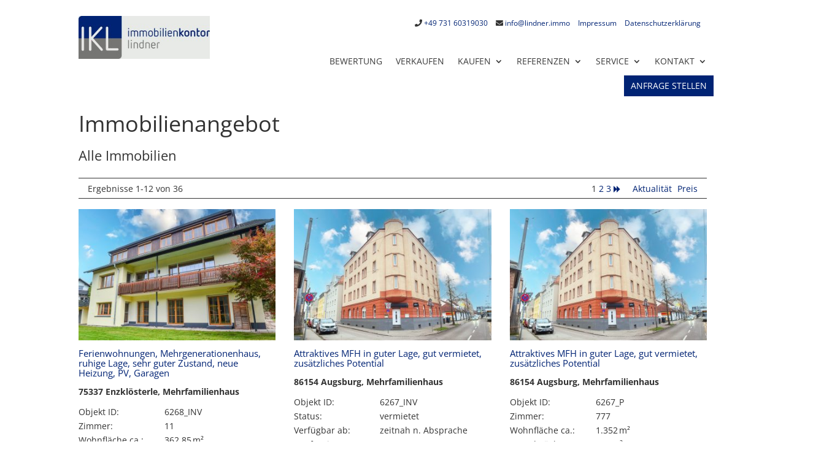

--- FILE ---
content_type: text/css
request_url: https://lindner.immo/wp-content/themes/divi-child/style.css?ver=4.18.0
body_size: 1078
content:
/*
Theme Name: Divi Child
Description: Divi Child-Theme by admirari.de
Author: admirari.de
Author URI: http://admirari.de
Template: Divi
*/


.menu_kontakt a {
	margin-right: 10px;
}
#menu-hauptmenue a {
	padding-top: 8px;
}
#menu-hauptmenue a:first-child:after{
	padding-top: 8px;
}
.cta_menu_button {
	background-color: #002374;
	padding: 10px 10px;
}
#menu-hauptmenue .cta_menu_button a, 
.et_pb_menu .et_mobile_nav_menu ul li.cta_menu_button a,
.et-db #et-boc .et-l .et_pb_menu_0_tb_header.et_pb_menu ul li.cta_menu_button a{
	color: white !important;
	padding-top: 0;
	padding-bottom: 0;
}





.breadcrumbs {
	color: white;
}
.breadcrumbs a {
	color: white;
	font-weight: bold;
}
.breadcrumbs .breadcrumb_last {
	text-transform: uppercase;
}









.immomakler {
	width: 80%;
	max-width: 1080px;
	margin: auto;
}
.immomakler-archive a[href="https://www.wp-immomakler.de/"] {
	display: none;
}


.property-status-referenz {
	display: none;
}

/*.property-details {
	display: none;
}
*/



.nav li ul,
.et-db #et-boc .et-l .nav li ul {
	width: 300px;
}
.et-menu li li a,
.et-db #et-boc .et-l .et-menu li li a {
	width: 260px;
}

footer a {
	color: white !important;
}